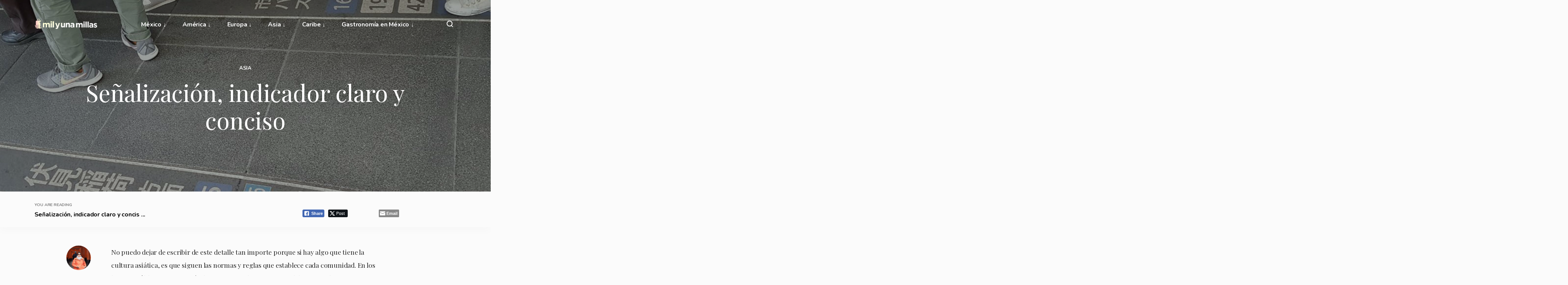

--- FILE ---
content_type: text/html; charset=UTF-8
request_url: https://milyunamillas.com.mx/asia/senalizacion-indicador-claro-conciso/
body_size: 22784
content:
<!DOCTYPE html>
<html lang="es" itemscope itemtype="http://schema.org/Blog">
<head>	
	<!-- wp_head __-->
	<!-- Fontawesome -->
	<link rel="stylesheet" href="https://milyunamillas.com.mx/wp-content/themes/dk_insider/css/font-awesome.css">
	<link href="//cdn-images.mailchimp.com/embedcode/horizontal-slim-10_7.css" rel="stylesheet" type="text/css">
	<meta charset="UTF-8" />
<meta name='robots' content='index, follow, max-image-preview:large, max-snippet:-1, max-video-preview:-1' />
	<style>img:is([sizes="auto" i], [sizes^="auto," i]) { contain-intrinsic-size: 3000px 1500px }</style>
	<meta name="viewport" content="width=device-width, initial-scale=1" />
<meta name="generator" content="DK_Insider 1.2" />

	<!-- This site is optimized with the Yoast SEO plugin v26.2 - https://yoast.com/wordpress/plugins/seo/ -->
	<title>Señalización, indicador claro y conciso - milyunamillas</title>
	<link rel="canonical" href="https://milyunamillas.com.mx/asia/senalizacion-indicador-claro-conciso/" />
	<meta property="og:locale" content="es_MX" />
	<meta property="og:type" content="article" />
	<meta property="og:title" content="Señalización, indicador claro y conciso - milyunamillas" />
	<meta property="og:description" content="No puedo dejar de escribir de este detalle tan importe porque si hay algo que tiene la cultura asi&aacute;tica, es ..." />
	<meta property="og:url" content="https://milyunamillas.com.mx/asia/senalizacion-indicador-claro-conciso/" />
	<meta property="og:site_name" content="milyunamillas" />
	<meta property="article:publisher" content="https://www.facebook.com/1000yunamillas" />
	<meta property="article:published_time" content="2018-05-07T00:02:01+00:00" />
	<meta property="article:modified_time" content="2018-05-09T05:42:53+00:00" />
	<meta property="og:image" content="https://milyunamillas.com.mx/wp-content/uploads/2018/05/sign-intro.jpg" />
	<meta property="og:image:width" content="2000" />
	<meta property="og:image:height" content="1444" />
	<meta property="og:image:type" content="image/jpeg" />
	<meta name="author" content="Karina Vilchis" />
	<meta name="twitter:card" content="summary_large_image" />
	<meta name="twitter:creator" content="@1000yUnaMillas" />
	<meta name="twitter:site" content="@1000yUnaMillas" />
	<meta name="twitter:label1" content="Escrito por" />
	<meta name="twitter:data1" content="Karina Vilchis" />
	<meta name="twitter:label2" content="Tiempo de lectura" />
	<meta name="twitter:data2" content="2 minutos" />
	<script type="application/ld+json" class="yoast-schema-graph">{"@context":"https://schema.org","@graph":[{"@type":"WebPage","@id":"https://milyunamillas.com.mx/asia/senalizacion-indicador-claro-conciso/","url":"https://milyunamillas.com.mx/asia/senalizacion-indicador-claro-conciso/","name":"Señalización, indicador claro y conciso - milyunamillas","isPartOf":{"@id":"https://milyunamillas.com.mx/#website"},"primaryImageOfPage":{"@id":"https://milyunamillas.com.mx/asia/senalizacion-indicador-claro-conciso/#primaryimage"},"image":{"@id":"https://milyunamillas.com.mx/asia/senalizacion-indicador-claro-conciso/#primaryimage"},"thumbnailUrl":"https://milyunamillas.com.mx/wp-content/uploads/2018/05/sign-intro.jpg","datePublished":"2018-05-07T00:02:01+00:00","dateModified":"2018-05-09T05:42:53+00:00","author":{"@id":"https://milyunamillas.com.mx/#/schema/person/89bcad7a0d337526a00d6a9bcf872f03"},"breadcrumb":{"@id":"https://milyunamillas.com.mx/asia/senalizacion-indicador-claro-conciso/#breadcrumb"},"inLanguage":"es","potentialAction":[{"@type":"ReadAction","target":["https://milyunamillas.com.mx/asia/senalizacion-indicador-claro-conciso/"]}]},{"@type":"ImageObject","inLanguage":"es","@id":"https://milyunamillas.com.mx/asia/senalizacion-indicador-claro-conciso/#primaryimage","url":"https://milyunamillas.com.mx/wp-content/uploads/2018/05/sign-intro.jpg","contentUrl":"https://milyunamillas.com.mx/wp-content/uploads/2018/05/sign-intro.jpg","width":2000,"height":1444},{"@type":"BreadcrumbList","@id":"https://milyunamillas.com.mx/asia/senalizacion-indicador-claro-conciso/#breadcrumb","itemListElement":[{"@type":"ListItem","position":1,"name":"Inicio","item":"https://milyunamillas.com.mx/"},{"@type":"ListItem","position":2,"name":"Señalización, indicador claro y conciso"}]},{"@type":"WebSite","@id":"https://milyunamillas.com.mx/#website","url":"https://milyunamillas.com.mx/","name":"milyunamillas","description":"Viajes","potentialAction":[{"@type":"SearchAction","target":{"@type":"EntryPoint","urlTemplate":"https://milyunamillas.com.mx/?s={search_term_string}"},"query-input":{"@type":"PropertyValueSpecification","valueRequired":true,"valueName":"search_term_string"}}],"inLanguage":"es"},{"@type":"Person","@id":"https://milyunamillas.com.mx/#/schema/person/89bcad7a0d337526a00d6a9bcf872f03","name":"Karina Vilchis","image":{"@type":"ImageObject","inLanguage":"es","@id":"https://milyunamillas.com.mx/#/schema/person/image/","url":"https://milyunamillas.com.mx/wp-content/uploads/2019/02/Captura-de-pantalla-2019-02-16-a-las-3.09.07-p.-m.-150x150.png","contentUrl":"https://milyunamillas.com.mx/wp-content/uploads/2019/02/Captura-de-pantalla-2019-02-16-a-las-3.09.07-p.-m.-150x150.png","caption":"Karina Vilchis"},"sameAs":["http://milyunamillas.com.mx/"]}]}</script>
	<!-- / Yoast SEO plugin. -->


<link rel='dns-prefetch' href='//www.googletagmanager.com' />
<link rel='dns-prefetch' href='//fonts.googleapis.com' />
<link rel='dns-prefetch' href='//pagead2.googlesyndication.com' />
<link rel="alternate" type="application/rss+xml" title="milyunamillas &raquo; Feed" href="https://milyunamillas.com.mx/feed/" />
<link rel="alternate" type="application/rss+xml" title="milyunamillas &raquo; RSS de los comentarios" href="https://milyunamillas.com.mx/comments/feed/" />
<link rel="pingback" href="https://milyunamillas.com.mx/xmlrpc.php" />
    
		<meta property="og:title" content="Señalización, indicador claro y conciso" />
		<meta property="og:description" content="No puedo dejar de escribir de este detalle tan importe porque si hay algo que tiene la cultura asi&aacute;tica, es ..." />
		<meta property="og:url" content="https://milyunamillas.com.mx/asia/senalizacion-indicador-claro-conciso/" />
						<meta property="og:image" content="https://milyunamillas.com.mx/wp-content/uploads/2018/05/sign-intro-150x150.jpg" />
				<meta property="og:type" content="article" />
		<meta property="og:site_name" content="milyunamillas" />
	<script type="text/javascript">
/* <![CDATA[ */
window._wpemojiSettings = {"baseUrl":"https:\/\/s.w.org\/images\/core\/emoji\/16.0.1\/72x72\/","ext":".png","svgUrl":"https:\/\/s.w.org\/images\/core\/emoji\/16.0.1\/svg\/","svgExt":".svg","source":{"concatemoji":"https:\/\/milyunamillas.com.mx\/wp-includes\/js\/wp-emoji-release.min.js?ver=6.8.3"}};
/*! This file is auto-generated */
!function(s,n){var o,i,e;function c(e){try{var t={supportTests:e,timestamp:(new Date).valueOf()};sessionStorage.setItem(o,JSON.stringify(t))}catch(e){}}function p(e,t,n){e.clearRect(0,0,e.canvas.width,e.canvas.height),e.fillText(t,0,0);var t=new Uint32Array(e.getImageData(0,0,e.canvas.width,e.canvas.height).data),a=(e.clearRect(0,0,e.canvas.width,e.canvas.height),e.fillText(n,0,0),new Uint32Array(e.getImageData(0,0,e.canvas.width,e.canvas.height).data));return t.every(function(e,t){return e===a[t]})}function u(e,t){e.clearRect(0,0,e.canvas.width,e.canvas.height),e.fillText(t,0,0);for(var n=e.getImageData(16,16,1,1),a=0;a<n.data.length;a++)if(0!==n.data[a])return!1;return!0}function f(e,t,n,a){switch(t){case"flag":return n(e,"\ud83c\udff3\ufe0f\u200d\u26a7\ufe0f","\ud83c\udff3\ufe0f\u200b\u26a7\ufe0f")?!1:!n(e,"\ud83c\udde8\ud83c\uddf6","\ud83c\udde8\u200b\ud83c\uddf6")&&!n(e,"\ud83c\udff4\udb40\udc67\udb40\udc62\udb40\udc65\udb40\udc6e\udb40\udc67\udb40\udc7f","\ud83c\udff4\u200b\udb40\udc67\u200b\udb40\udc62\u200b\udb40\udc65\u200b\udb40\udc6e\u200b\udb40\udc67\u200b\udb40\udc7f");case"emoji":return!a(e,"\ud83e\udedf")}return!1}function g(e,t,n,a){var r="undefined"!=typeof WorkerGlobalScope&&self instanceof WorkerGlobalScope?new OffscreenCanvas(300,150):s.createElement("canvas"),o=r.getContext("2d",{willReadFrequently:!0}),i=(o.textBaseline="top",o.font="600 32px Arial",{});return e.forEach(function(e){i[e]=t(o,e,n,a)}),i}function t(e){var t=s.createElement("script");t.src=e,t.defer=!0,s.head.appendChild(t)}"undefined"!=typeof Promise&&(o="wpEmojiSettingsSupports",i=["flag","emoji"],n.supports={everything:!0,everythingExceptFlag:!0},e=new Promise(function(e){s.addEventListener("DOMContentLoaded",e,{once:!0})}),new Promise(function(t){var n=function(){try{var e=JSON.parse(sessionStorage.getItem(o));if("object"==typeof e&&"number"==typeof e.timestamp&&(new Date).valueOf()<e.timestamp+604800&&"object"==typeof e.supportTests)return e.supportTests}catch(e){}return null}();if(!n){if("undefined"!=typeof Worker&&"undefined"!=typeof OffscreenCanvas&&"undefined"!=typeof URL&&URL.createObjectURL&&"undefined"!=typeof Blob)try{var e="postMessage("+g.toString()+"("+[JSON.stringify(i),f.toString(),p.toString(),u.toString()].join(",")+"));",a=new Blob([e],{type:"text/javascript"}),r=new Worker(URL.createObjectURL(a),{name:"wpTestEmojiSupports"});return void(r.onmessage=function(e){c(n=e.data),r.terminate(),t(n)})}catch(e){}c(n=g(i,f,p,u))}t(n)}).then(function(e){for(var t in e)n.supports[t]=e[t],n.supports.everything=n.supports.everything&&n.supports[t],"flag"!==t&&(n.supports.everythingExceptFlag=n.supports.everythingExceptFlag&&n.supports[t]);n.supports.everythingExceptFlag=n.supports.everythingExceptFlag&&!n.supports.flag,n.DOMReady=!1,n.readyCallback=function(){n.DOMReady=!0}}).then(function(){return e}).then(function(){var e;n.supports.everything||(n.readyCallback(),(e=n.source||{}).concatemoji?t(e.concatemoji):e.wpemoji&&e.twemoji&&(t(e.twemoji),t(e.wpemoji)))}))}((window,document),window._wpemojiSettings);
/* ]]> */
</script>
<link rel='stylesheet' id='wp-block-library-css' href='https://milyunamillas.com.mx/wp-includes/css/dist/block-library/style.min.css?ver=6.8.3' type='text/css' media='all' />
<style id='classic-theme-styles-inline-css' type='text/css'>
/*! This file is auto-generated */
.wp-block-button__link{color:#fff;background-color:#32373c;border-radius:9999px;box-shadow:none;text-decoration:none;padding:calc(.667em + 2px) calc(1.333em + 2px);font-size:1.125em}.wp-block-file__button{background:#32373c;color:#fff;text-decoration:none}
</style>
<style id='global-styles-inline-css' type='text/css'>
:root{--wp--preset--aspect-ratio--square: 1;--wp--preset--aspect-ratio--4-3: 4/3;--wp--preset--aspect-ratio--3-4: 3/4;--wp--preset--aspect-ratio--3-2: 3/2;--wp--preset--aspect-ratio--2-3: 2/3;--wp--preset--aspect-ratio--16-9: 16/9;--wp--preset--aspect-ratio--9-16: 9/16;--wp--preset--color--black: #000000;--wp--preset--color--cyan-bluish-gray: #abb8c3;--wp--preset--color--white: #ffffff;--wp--preset--color--pale-pink: #f78da7;--wp--preset--color--vivid-red: #cf2e2e;--wp--preset--color--luminous-vivid-orange: #ff6900;--wp--preset--color--luminous-vivid-amber: #fcb900;--wp--preset--color--light-green-cyan: #7bdcb5;--wp--preset--color--vivid-green-cyan: #00d084;--wp--preset--color--pale-cyan-blue: #8ed1fc;--wp--preset--color--vivid-cyan-blue: #0693e3;--wp--preset--color--vivid-purple: #9b51e0;--wp--preset--gradient--vivid-cyan-blue-to-vivid-purple: linear-gradient(135deg,rgba(6,147,227,1) 0%,rgb(155,81,224) 100%);--wp--preset--gradient--light-green-cyan-to-vivid-green-cyan: linear-gradient(135deg,rgb(122,220,180) 0%,rgb(0,208,130) 100%);--wp--preset--gradient--luminous-vivid-amber-to-luminous-vivid-orange: linear-gradient(135deg,rgba(252,185,0,1) 0%,rgba(255,105,0,1) 100%);--wp--preset--gradient--luminous-vivid-orange-to-vivid-red: linear-gradient(135deg,rgba(255,105,0,1) 0%,rgb(207,46,46) 100%);--wp--preset--gradient--very-light-gray-to-cyan-bluish-gray: linear-gradient(135deg,rgb(238,238,238) 0%,rgb(169,184,195) 100%);--wp--preset--gradient--cool-to-warm-spectrum: linear-gradient(135deg,rgb(74,234,220) 0%,rgb(151,120,209) 20%,rgb(207,42,186) 40%,rgb(238,44,130) 60%,rgb(251,105,98) 80%,rgb(254,248,76) 100%);--wp--preset--gradient--blush-light-purple: linear-gradient(135deg,rgb(255,206,236) 0%,rgb(152,150,240) 100%);--wp--preset--gradient--blush-bordeaux: linear-gradient(135deg,rgb(254,205,165) 0%,rgb(254,45,45) 50%,rgb(107,0,62) 100%);--wp--preset--gradient--luminous-dusk: linear-gradient(135deg,rgb(255,203,112) 0%,rgb(199,81,192) 50%,rgb(65,88,208) 100%);--wp--preset--gradient--pale-ocean: linear-gradient(135deg,rgb(255,245,203) 0%,rgb(182,227,212) 50%,rgb(51,167,181) 100%);--wp--preset--gradient--electric-grass: linear-gradient(135deg,rgb(202,248,128) 0%,rgb(113,206,126) 100%);--wp--preset--gradient--midnight: linear-gradient(135deg,rgb(2,3,129) 0%,rgb(40,116,252) 100%);--wp--preset--font-size--small: 13px;--wp--preset--font-size--medium: 20px;--wp--preset--font-size--large: 36px;--wp--preset--font-size--x-large: 42px;--wp--preset--spacing--20: 0.44rem;--wp--preset--spacing--30: 0.67rem;--wp--preset--spacing--40: 1rem;--wp--preset--spacing--50: 1.5rem;--wp--preset--spacing--60: 2.25rem;--wp--preset--spacing--70: 3.38rem;--wp--preset--spacing--80: 5.06rem;--wp--preset--shadow--natural: 6px 6px 9px rgba(0, 0, 0, 0.2);--wp--preset--shadow--deep: 12px 12px 50px rgba(0, 0, 0, 0.4);--wp--preset--shadow--sharp: 6px 6px 0px rgba(0, 0, 0, 0.2);--wp--preset--shadow--outlined: 6px 6px 0px -3px rgba(255, 255, 255, 1), 6px 6px rgba(0, 0, 0, 1);--wp--preset--shadow--crisp: 6px 6px 0px rgba(0, 0, 0, 1);}:where(.is-layout-flex){gap: 0.5em;}:where(.is-layout-grid){gap: 0.5em;}body .is-layout-flex{display: flex;}.is-layout-flex{flex-wrap: wrap;align-items: center;}.is-layout-flex > :is(*, div){margin: 0;}body .is-layout-grid{display: grid;}.is-layout-grid > :is(*, div){margin: 0;}:where(.wp-block-columns.is-layout-flex){gap: 2em;}:where(.wp-block-columns.is-layout-grid){gap: 2em;}:where(.wp-block-post-template.is-layout-flex){gap: 1.25em;}:where(.wp-block-post-template.is-layout-grid){gap: 1.25em;}.has-black-color{color: var(--wp--preset--color--black) !important;}.has-cyan-bluish-gray-color{color: var(--wp--preset--color--cyan-bluish-gray) !important;}.has-white-color{color: var(--wp--preset--color--white) !important;}.has-pale-pink-color{color: var(--wp--preset--color--pale-pink) !important;}.has-vivid-red-color{color: var(--wp--preset--color--vivid-red) !important;}.has-luminous-vivid-orange-color{color: var(--wp--preset--color--luminous-vivid-orange) !important;}.has-luminous-vivid-amber-color{color: var(--wp--preset--color--luminous-vivid-amber) !important;}.has-light-green-cyan-color{color: var(--wp--preset--color--light-green-cyan) !important;}.has-vivid-green-cyan-color{color: var(--wp--preset--color--vivid-green-cyan) !important;}.has-pale-cyan-blue-color{color: var(--wp--preset--color--pale-cyan-blue) !important;}.has-vivid-cyan-blue-color{color: var(--wp--preset--color--vivid-cyan-blue) !important;}.has-vivid-purple-color{color: var(--wp--preset--color--vivid-purple) !important;}.has-black-background-color{background-color: var(--wp--preset--color--black) !important;}.has-cyan-bluish-gray-background-color{background-color: var(--wp--preset--color--cyan-bluish-gray) !important;}.has-white-background-color{background-color: var(--wp--preset--color--white) !important;}.has-pale-pink-background-color{background-color: var(--wp--preset--color--pale-pink) !important;}.has-vivid-red-background-color{background-color: var(--wp--preset--color--vivid-red) !important;}.has-luminous-vivid-orange-background-color{background-color: var(--wp--preset--color--luminous-vivid-orange) !important;}.has-luminous-vivid-amber-background-color{background-color: var(--wp--preset--color--luminous-vivid-amber) !important;}.has-light-green-cyan-background-color{background-color: var(--wp--preset--color--light-green-cyan) !important;}.has-vivid-green-cyan-background-color{background-color: var(--wp--preset--color--vivid-green-cyan) !important;}.has-pale-cyan-blue-background-color{background-color: var(--wp--preset--color--pale-cyan-blue) !important;}.has-vivid-cyan-blue-background-color{background-color: var(--wp--preset--color--vivid-cyan-blue) !important;}.has-vivid-purple-background-color{background-color: var(--wp--preset--color--vivid-purple) !important;}.has-black-border-color{border-color: var(--wp--preset--color--black) !important;}.has-cyan-bluish-gray-border-color{border-color: var(--wp--preset--color--cyan-bluish-gray) !important;}.has-white-border-color{border-color: var(--wp--preset--color--white) !important;}.has-pale-pink-border-color{border-color: var(--wp--preset--color--pale-pink) !important;}.has-vivid-red-border-color{border-color: var(--wp--preset--color--vivid-red) !important;}.has-luminous-vivid-orange-border-color{border-color: var(--wp--preset--color--luminous-vivid-orange) !important;}.has-luminous-vivid-amber-border-color{border-color: var(--wp--preset--color--luminous-vivid-amber) !important;}.has-light-green-cyan-border-color{border-color: var(--wp--preset--color--light-green-cyan) !important;}.has-vivid-green-cyan-border-color{border-color: var(--wp--preset--color--vivid-green-cyan) !important;}.has-pale-cyan-blue-border-color{border-color: var(--wp--preset--color--pale-cyan-blue) !important;}.has-vivid-cyan-blue-border-color{border-color: var(--wp--preset--color--vivid-cyan-blue) !important;}.has-vivid-purple-border-color{border-color: var(--wp--preset--color--vivid-purple) !important;}.has-vivid-cyan-blue-to-vivid-purple-gradient-background{background: var(--wp--preset--gradient--vivid-cyan-blue-to-vivid-purple) !important;}.has-light-green-cyan-to-vivid-green-cyan-gradient-background{background: var(--wp--preset--gradient--light-green-cyan-to-vivid-green-cyan) !important;}.has-luminous-vivid-amber-to-luminous-vivid-orange-gradient-background{background: var(--wp--preset--gradient--luminous-vivid-amber-to-luminous-vivid-orange) !important;}.has-luminous-vivid-orange-to-vivid-red-gradient-background{background: var(--wp--preset--gradient--luminous-vivid-orange-to-vivid-red) !important;}.has-very-light-gray-to-cyan-bluish-gray-gradient-background{background: var(--wp--preset--gradient--very-light-gray-to-cyan-bluish-gray) !important;}.has-cool-to-warm-spectrum-gradient-background{background: var(--wp--preset--gradient--cool-to-warm-spectrum) !important;}.has-blush-light-purple-gradient-background{background: var(--wp--preset--gradient--blush-light-purple) !important;}.has-blush-bordeaux-gradient-background{background: var(--wp--preset--gradient--blush-bordeaux) !important;}.has-luminous-dusk-gradient-background{background: var(--wp--preset--gradient--luminous-dusk) !important;}.has-pale-ocean-gradient-background{background: var(--wp--preset--gradient--pale-ocean) !important;}.has-electric-grass-gradient-background{background: var(--wp--preset--gradient--electric-grass) !important;}.has-midnight-gradient-background{background: var(--wp--preset--gradient--midnight) !important;}.has-small-font-size{font-size: var(--wp--preset--font-size--small) !important;}.has-medium-font-size{font-size: var(--wp--preset--font-size--medium) !important;}.has-large-font-size{font-size: var(--wp--preset--font-size--large) !important;}.has-x-large-font-size{font-size: var(--wp--preset--font-size--x-large) !important;}
:where(.wp-block-post-template.is-layout-flex){gap: 1.25em;}:where(.wp-block-post-template.is-layout-grid){gap: 1.25em;}
:where(.wp-block-columns.is-layout-flex){gap: 2em;}:where(.wp-block-columns.is-layout-grid){gap: 2em;}
:root :where(.wp-block-pullquote){font-size: 1.5em;line-height: 1.6;}
</style>
<link rel='stylesheet' id='contact-form-7-css' href='https://milyunamillas.com.mx/wp-content/plugins/contact-form-7/includes/css/styles.css?ver=6.1.3' type='text/css' media='all' />
<link rel='stylesheet' id='ssb-front-css-css' href='https://milyunamillas.com.mx/wp-content/plugins/simple-social-buttons/assets/css/front.css?ver=6.2.0' type='text/css' media='all' />
<link rel='stylesheet' id='ppress-frontend-css' href='https://milyunamillas.com.mx/wp-content/plugins/wp-user-avatar/assets/css/frontend.min.css?ver=4.16.6' type='text/css' media='all' />
<link rel='stylesheet' id='ppress-flatpickr-css' href='https://milyunamillas.com.mx/wp-content/plugins/wp-user-avatar/assets/flatpickr/flatpickr.min.css?ver=4.16.6' type='text/css' media='all' />
<link rel='stylesheet' id='ppress-select2-css' href='https://milyunamillas.com.mx/wp-content/plugins/wp-user-avatar/assets/select2/select2.min.css?ver=6.8.3' type='text/css' media='all' />
<link rel='stylesheet' id='insider-google-fonts-css' href='//fonts.googleapis.com/css?family=Nunito:400,700|Playfair+Display:400,700&#038;subset=latin' type='text/css' media='all' />
<link rel='stylesheet' id='slb_core-css' href='https://milyunamillas.com.mx/wp-content/plugins/simple-lightbox/client/css/app.css?ver=2.9.4' type='text/css' media='all' />
<link rel='stylesheet' id='js_composer_custom_css-css' href='//milyunamillas.com.mx/wp-content/uploads/js_composer/custom.css?ver=5.4.5' type='text/css' media='all' />
<link rel='stylesheet' id='dashicons-css' href='https://milyunamillas.com.mx/wp-includes/css/dashicons.min.css?ver=6.8.3' type='text/css' media='all' />
<link rel='stylesheet' id='thickbox-css' href='https://milyunamillas.com.mx/wp-includes/js/thickbox/thickbox.css?ver=6.8.3' type='text/css' media='all' />
<link rel='stylesheet' id='editor-style-css' href='https://milyunamillas.com.mx/wp-content/themes/dk_insider/style-editor.css?ver=6.8.3' type='text/css' media='all' />
<link rel='stylesheet' id='hybrid-style-css' href='https://milyunamillas.com.mx/wp-content/themes/dk_insider/style.css?ver=6.8.3' type='text/css' media='all' />
<style id='hybrid-style-inline-css' type='text/css'>

	
	/* Logo */
	#logo img { height: 20px; }
	
	/* Font */
	body, .editor-styles-wrapper,
	input, textarea, select, button, 
	h1, h2, h3, h4, h5, h6 { font-family: 'Nunito', sans-serif; }
	blockquote, em,
	.entry-header h2, .editor-post-title__block .editor-post-title__input, 
	.entry-content > p,  .editor-styles-wrapper p, 
	.entry-content > ul, .editor-styles-wrapper ul, 
	.entry-content > ol, .editor-styles-wrapper ol, 
	.comment-content p { font-family: 'Playfair Display', serif; }
	
	/* Colors */
	:root {
	  --bg-color:     	  #FBFBFB;
	  --widgets-bg-color: #F5F5F5;
	  --header-bg-color:  #202523;
	  --accent-color:     #00a0b9;
	  --line-color:       #DFDFDF;
	  --text-color:       #000000;
	}
	
	
</style>
<script type="text/javascript" src="https://milyunamillas.com.mx/wp-includes/js/jquery/jquery.min.js?ver=3.7.1" id="jquery-core-js"></script>
<script type="text/javascript" src="https://milyunamillas.com.mx/wp-includes/js/jquery/jquery-migrate.min.js?ver=3.4.1" id="jquery-migrate-js"></script>
<script type="text/javascript" src="https://milyunamillas.com.mx/wp-content/plugins/lazy-load-xt/js/jquery.lazyloadxt.extra.min.js?ver=1.0.6" id="lazy-load-xt-script-js"></script>
<script type="text/javascript" src="https://milyunamillas.com.mx/wp-content/plugins/lazy-load-xt/js/jquery.lazyloadxt.srcset.min.js?ver=1.0.6" id="lazy-load-xt-srcset-js"></script>
<script type="text/javascript" src="https://milyunamillas.com.mx/wp-content/plugins/related-posts-thumbnails/assets/js/front.min.js?ver=4.3.1" id="rpt_front_style-js"></script>
<script type="text/javascript" src="https://milyunamillas.com.mx/wp-content/plugins/related-posts-thumbnails/assets/js/lazy-load.js?ver=4.3.1" id="rpt-lazy-load-js"></script>
<script type="text/javascript" src="https://milyunamillas.com.mx/wp-content/plugins/wp-user-avatar/assets/flatpickr/flatpickr.min.js?ver=4.16.6" id="ppress-flatpickr-js"></script>
<script type="text/javascript" src="https://milyunamillas.com.mx/wp-content/plugins/wp-user-avatar/assets/select2/select2.min.js?ver=4.16.6" id="ppress-select2-js"></script>

<!-- Google tag (gtag.js) snippet added by Site Kit -->
<!-- Fragmento de código de Google Analytics añadido por Site Kit -->
<script type="text/javascript" src="https://www.googletagmanager.com/gtag/js?id=GT-PLVWN7X" id="google_gtagjs-js" async></script>
<script type="text/javascript" id="google_gtagjs-js-after">
/* <![CDATA[ */
window.dataLayer = window.dataLayer || [];function gtag(){dataLayer.push(arguments);}
gtag("set","linker",{"domains":["milyunamillas.com.mx"]});
gtag("js", new Date());
gtag("set", "developer_id.dZTNiMT", true);
gtag("config", "GT-PLVWN7X");
/* ]]> */
</script>
<link rel="https://api.w.org/" href="https://milyunamillas.com.mx/wp-json/" /><link rel="alternate" title="JSON" type="application/json" href="https://milyunamillas.com.mx/wp-json/wp/v2/posts/1294" /><link rel="EditURI" type="application/rsd+xml" title="RSD" href="https://milyunamillas.com.mx/xmlrpc.php?rsd" />
<meta name="generator" content="WordPress 6.8.3" />
<link rel='shortlink' href='https://milyunamillas.com.mx/?p=1294' />
<link rel="alternate" title="oEmbed (JSON)" type="application/json+oembed" href="https://milyunamillas.com.mx/wp-json/oembed/1.0/embed?url=https%3A%2F%2Fmilyunamillas.com.mx%2Fasia%2Fsenalizacion-indicador-claro-conciso%2F" />
<link rel="alternate" title="oEmbed (XML)" type="text/xml+oembed" href="https://milyunamillas.com.mx/wp-json/oembed/1.0/embed?url=https%3A%2F%2Fmilyunamillas.com.mx%2Fasia%2Fsenalizacion-indicador-claro-conciso%2F&#038;format=xml" />
<meta name="generator" content="Site Kit by Google 1.170.0" /><style>
	.airbnb-embed-frame {
		display: none !important;
	}
</style>		<script type="text/javascript" async defer data-pin-color="red"  data-pin-height="28"  data-pin-hover="true"
			src="https://milyunamillas.com.mx/wp-content/plugins/pinterest-pin-it-button-on-image-hover-and-post/js/pinit.js"></script>
		        <style>
            #related_posts_thumbnails li {
                border-right: 1px solid #DDDDDD;
                background-color: #FFFFFF            }

            #related_posts_thumbnails li:hover {
                background-color: #EEEEEF;
            }

            .relpost_content {
                font-size: 12px;
                color: #333333;
            }

            .relpost-block-single {
                background-color: #FFFFFF;
                border-right: 1px solid #DDDDDD;
                border-left: 1px solid #DDDDDD;
                margin-right: -1px;
            }

            .relpost-block-single:hover {
                background-color: #EEEEEF;
            }
        </style>

         <style media="screen">

		.simplesocialbuttons.simplesocialbuttons_inline .ssb-fb-like, .simplesocialbuttons.simplesocialbuttons_inline amp-facebook-like {
	  margin: ;
	}
		 /*inline margin*/
	
	
	
	
	
	
			 .simplesocialbuttons.simplesocialbuttons_inline.simplesocial-simple-icons button{
		 margin: ;
	 }

			 /*margin-digbar*/

	
	
	
	
	
	
	
</style>

<!-- Open Graph Meta Tags generated by Simple Social Buttons 6.2.0 -->
<meta property="og:title" content="Señalización, indicador claro y conciso - milyunamillas" />
<meta property="og:type" content="article" />
<meta property="og:description" content="No puedo dejar de escribir de este detalle tan importe porque si hay algo que tiene la cultura asi&aacute;tica, es que siguen las normas y reglas que establece cada comunidad. En los lugares p&uacute;blicos encontrar&aacute;s diferentes se&ntilde;alizaciones que debes tomarlas en cuenta, como en los ba&ntilde;os que en cada puerta, est&aacute; indicado si es inodoro o letrina y adentro est&aacute;&hellip;" />
<meta property="og:url" content="https://milyunamillas.com.mx/asia/senalizacion-indicador-claro-conciso/" />
<meta property="og:site_name" content="milyunamillas" />
<meta property="og:image" content="https://milyunamillas.com.mx/wp-content/uploads/2018/05/sign-intro.jpg" />
<meta name="twitter:card" content="summary_large_image" />
<meta name="twitter:description" content="No puedo dejar de escribir de este detalle tan importe porque si hay algo que tiene la cultura asi&aacute;tica, es que siguen las normas y reglas que establece cada comunidad. En los lugares p&uacute;blicos encontrar&aacute;s diferentes se&ntilde;alizaciones que debes tomarlas en cuenta, como en los ba&ntilde;os que en cada puerta, est&aacute; indicado si es inodoro o letrina y adentro est&aacute;&hellip;" />
<meta name="twitter:title" content="Señalización, indicador claro y conciso - milyunamillas" />
<meta property="twitter:image" content="https://milyunamillas.com.mx/wp-content/uploads/2018/05/sign-intro.jpg" />

<!-- Metaetiquetas de Google AdSense añadidas por Site Kit -->
<meta name="google-adsense-platform-account" content="ca-host-pub-2644536267352236">
<meta name="google-adsense-platform-domain" content="sitekit.withgoogle.com">
<!-- Acabar con las metaetiquetas de Google AdSense añadidas por Site Kit -->
<meta name="generator" content="Powered by WPBakery Page Builder - drag and drop page builder for WordPress."/>
<!--[if lte IE 9]><link rel="stylesheet" type="text/css" href="https://milyunamillas.com.mx/wp-content/plugins/js_composer/assets/css/vc_lte_ie9.min.css" media="screen"><![endif]-->
<!-- Fragmento de código de Google Adsense añadido por Site Kit -->
<script type="text/javascript" async="async" src="https://pagead2.googlesyndication.com/pagead/js/adsbygoogle.js?client=ca-pub-9064365744765368&amp;host=ca-host-pub-2644536267352236" crossorigin="anonymous"></script>

<!-- Final del fragmento de código de Google Adsense añadido por Site Kit -->
<link rel="icon" href="https://milyunamillas.com.mx/wp-content/uploads/2019/02/cropped-mym-logo_03_01-06-1-32x32.png" sizes="32x32" />
<link rel="icon" href="https://milyunamillas.com.mx/wp-content/uploads/2019/02/cropped-mym-logo_03_01-06-1-192x192.png" sizes="192x192" />
<link rel="apple-touch-icon" href="https://milyunamillas.com.mx/wp-content/uploads/2019/02/cropped-mym-logo_03_01-06-1-180x180.png" />
<meta name="msapplication-TileImage" content="https://milyunamillas.com.mx/wp-content/uploads/2019/02/cropped-mym-logo_03_01-06-1-270x270.png" />
<noscript><style type="text/css"> .wpb_animate_when_almost_visible { opacity: 1; }</style></noscript>	
	<!-- Plugins -->
	<link rel="stylesheet" href="https://milyunamillas.com.mx/wp-content/themes/dk_insider/css/slick.css">
	<link rel="stylesheet" href="https://unpkg.com/leaflet@1.7.1/dist/leaflet.css" />
	
	<!-- Hotjar Tracking Code for http://milyunamillas.com.mx/ -->
	<script>
	    (function(h,o,t,j,a,r){
	        h.hj=h.hj||function(){(h.hj.q=h.hj.q||[]).push(arguments)};
	        h._hjSettings={hjid:942472,hjsv:6};
	        a=o.getElementsByTagName('head')[0];
	        r=o.createElement('script');r.async=1;
	        r.src=t+h._hjSettings.hjid+j+h._hjSettings.hjsv;
	        a.appendChild(r);
	    })(window,document,'https://static.hotjar.com/c/hotjar-','.js?sv=');
	</script>

	<!-- GetYourGuide Analytics -->
	<script async defer src="https://widget.getyourguide.com/dist/pa.umd.production.min.js" data-gyg-partner-id="51BW9W8"></script>

	<!-- Begin TradeTracker SuperTag Code -->
	<script type="text/javascript">

	    var _TradeTrackerTagOptions = {
	        t: 'a',
	        s: '383401',
	        chk: '4be2bfd684a71ab039b466ff5cbcadf8',
	        overrideOptions: {}
	    };

	    (function() {var tt = document.createElement('script'), s = document.getElementsByTagName('script')[0]; tt.setAttribute('type', 'text/javascript'); tt.setAttribute('src', (document.location.protocol == 'https:' ? 'https' : 'http') + '://tm.tradetracker.net/tag?t=' + _TradeTrackerTagOptions.t + '&amp;s=' + _TradeTrackerTagOptions.s + '&amp;chk=' + _TradeTrackerTagOptions.chk); s.parentNode.insertBefore(tt, s);})();
	</script>
	<!-- End TradeTracker SuperTag Code -->

	<!-- Google adsesnse -->
	<script async src="https://pagead2.googlesyndication.com/pagead/js/adsbygoogle.js"></script>
	<script>
		window.onload = function() {
			(adsbygoogle = window.adsbygoogle || []).push({
				google_ad_client: 'ca-pub-9064365744765368',
				enable_page_level_ads: true
			})
		}
	</script>
</head>

<body class="wordpress ltr es es-mx parent-theme y2026 m01 d13 h19 tuesday logged-out singular singular-post singular-post-1294 loading headered lazyload wpb-js-composer js-comp-ver-5.4.5 vc_responsive">

<div id="loadbar"></div>
	
<div id="wrapperbox">
	
<!-- ====================
	       HEADER 
	==================== -->
	<header id="header">

		<!-- Logo __-->
		<h1 id="logo">
							<a href="https://milyunamillas.com.mx/" class="custom-logo-link" rel="home"><img width="774" height="141" src="https://milyunamillas.com.mx/wp-content/uploads/2019/02/cropped-mym-logo_03_01-05.png" class="custom-logo" alt="milyunamillas" decoding="async" fetchpriority="high" srcset="https://milyunamillas.com.mx/wp-content/uploads/2019/02/cropped-mym-logo_03_01-05.png 774w, https://milyunamillas.com.mx/wp-content/uploads/2019/02/cropped-mym-logo_03_01-05-300x55.png 300w, https://milyunamillas.com.mx/wp-content/uploads/2019/02/cropped-mym-logo_03_01-05-768x140.png 768w" sizes="(max-width: 774px) 100vw, 774px" /></a>						<span id="tagline">Viajes</span>
		</h1>
	
		<!-- Main menu __-->
		<input type="checkbox" id="menutoggle" />
		<label for="menutoggle" id="menutogglebutton">☰</label>
		<nav id="menu">
			<ul><li id="menu-item-1210" class="menu-item menu-item-type-post_type menu-item-object-page menu-item-has-children menu-item-1210"><a href="https://milyunamillas.com.mx/mexico/">México</a>
<ul class="sub-menu">
	<li id="menu-item-13027" class="menu-item menu-item-type-post_type menu-item-object-page menu-item-has-children menu-item-13027"><a href="https://milyunamillas.com.mx/estado-de-mexico/">Edo Méx</a>
	<ul class="sub-menu">
		<li id="menu-item-3282" class="menu-item menu-item-type-post_type menu-item-object-post menu-item-3282"><a href="https://milyunamillas.com.mx/mexico/aculco/">Aculco</a></li>
		<li id="menu-item-3633" class="menu-item menu-item-type-post_type menu-item-object-post menu-item-3633"><a href="https://milyunamillas.com.mx/edo-mex/expo-feria-del-pulque-10-aniversario-jiquipilco-edo-de-mexico/">Jiquipilco</a></li>
		<li id="menu-item-13061" class="menu-item menu-item-type-post_type menu-item-object-page menu-item-13061"><a href="https://milyunamillas.com.mx/malinalco/">Malinalco</a></li>
		<li id="menu-item-13352" class="menu-item menu-item-type-post_type menu-item-object-page menu-item-13352"><a href="https://milyunamillas.com.mx/valle-de-bravo/">Valle de Bravo</a></li>
	</ul>
</li>
	<li id="menu-item-12436" class="menu-item menu-item-type-post_type menu-item-object-page menu-item-has-children menu-item-12436"><a href="https://milyunamillas.com.mx/queretaro/">Querétaro</a>
	<ul class="sub-menu">
		<li id="menu-item-12865" class="menu-item menu-item-type-taxonomy menu-item-object-category menu-item-12865"><a href="https://milyunamillas.com.mx/category/cadereyta-de-montes/">Cadereyta de Montes</a></li>
		<li id="menu-item-12867" class="menu-item menu-item-type-taxonomy menu-item-object-category menu-item-12867"><a href="https://milyunamillas.com.mx/category/ezequiel-montes/">Ezequiel Montes</a></li>
		<li id="menu-item-12866" class="menu-item menu-item-type-taxonomy menu-item-object-category menu-item-12866"><a href="https://milyunamillas.com.mx/category/pena-de-bernal/">Peña de Bernal</a></li>
		<li id="menu-item-12864" class="menu-item menu-item-type-taxonomy menu-item-object-category menu-item-12864"><a href="https://milyunamillas.com.mx/category/tequisquiapan/">Tequisquiapan</a></li>
		<li id="menu-item-12889" class="menu-item menu-item-type-post_type menu-item-object-page menu-item-12889"><a href="https://milyunamillas.com.mx/ruta-del-arte-queso-y-vino/">Ruta del Arte, Queso y Vino</a></li>
	</ul>
</li>
	<li id="menu-item-8788" class="menu-item menu-item-type-post_type menu-item-object-page menu-item-has-children menu-item-8788"><a href="https://milyunamillas.com.mx/michoacan/">Michoacán</a>
	<ul class="sub-menu">
		<li id="menu-item-12182" class="menu-item menu-item-type-taxonomy menu-item-object-category menu-item-12182"><a href="https://milyunamillas.com.mx/category/sirahuen/">Sirahuen</a></li>
		<li id="menu-item-12183" class="menu-item menu-item-type-taxonomy menu-item-object-category menu-item-12183"><a href="https://milyunamillas.com.mx/category/tocuaro/">Tócuaro</a></li>
		<li id="menu-item-12184" class="menu-item menu-item-type-taxonomy menu-item-object-category menu-item-12184"><a href="https://milyunamillas.com.mx/category/tzin-tzun-tan/">Tzin Tzun Tzan</a></li>
		<li id="menu-item-12186" class="menu-item menu-item-type-taxonomy menu-item-object-category menu-item-12186"><a href="https://milyunamillas.com.mx/category/quiroga/">Quiroga</a></li>
		<li id="menu-item-12187" class="menu-item menu-item-type-taxonomy menu-item-object-category menu-item-12187"><a href="https://milyunamillas.com.mx/category/santa-clara-del-cobre/">Santa Clara del Cobre</a></li>
		<li id="menu-item-12185" class="menu-item menu-item-type-taxonomy menu-item-object-category menu-item-12185"><a href="https://milyunamillas.com.mx/category/patzcuaro/">Pátzcuaro</a></li>
	</ul>
</li>
	<li id="menu-item-5387" class="menu-item menu-item-type-post_type menu-item-object-page menu-item-has-children menu-item-5387"><a href="https://milyunamillas.com.mx/guanajuato/">Guanajuato</a>
	<ul class="sub-menu">
		<li id="menu-item-5406" class="menu-item menu-item-type-post_type menu-item-object-page menu-item-5406"><a href="https://milyunamillas.com.mx/ciudad-guanajuato/">Ciudad de Guanajuato</a></li>
		<li id="menu-item-5651" class="menu-item menu-item-type-post_type menu-item-object-page menu-item-5651"><a href="https://milyunamillas.com.mx/san-miguel-de-allende-2/">San Miguel de Allende</a></li>
		<li id="menu-item-5779" class="menu-item menu-item-type-post_type menu-item-object-page menu-item-5779"><a href="https://milyunamillas.com.mx/dolores-hidalgo/">Dolores Hidalgo</a></li>
		<li id="menu-item-5756" class="menu-item menu-item-type-post_type menu-item-object-page menu-item-5756"><a href="https://milyunamillas.com.mx/atotonilco/">Atotonilco</a></li>
	</ul>
</li>
	<li id="menu-item-2755" class="menu-item menu-item-type-post_type menu-item-object-page menu-item-2755"><a href="https://milyunamillas.com.mx/cdmx-2/">CDMX</a></li>
</ul>
</li>
<li id="menu-item-10215" class="menu-item menu-item-type-post_type menu-item-object-page menu-item-has-children menu-item-10215"><a href="https://milyunamillas.com.mx/estados-unidos/">América</a>
<ul class="sub-menu">
	<li id="menu-item-4135" class="menu-item menu-item-type-post_type menu-item-object-page menu-item-has-children menu-item-4135"><a href="https://milyunamillas.com.mx/estados-unidos/">EE. UU.</a>
	<ul class="sub-menu">
		<li id="menu-item-15495" class="menu-item menu-item-type-post_type menu-item-object-page menu-item-15495"><a href="https://milyunamillas.com.mx/nueva-york/">Nueva York</a></li>
		<li id="menu-item-5074" class="menu-item menu-item-type-post_type menu-item-object-page menu-item-has-children menu-item-5074"><a href="https://milyunamillas.com.mx/las-vegas/">Nevada</a>
		<ul class="sub-menu">
			<li id="menu-item-4152" class="menu-item menu-item-type-post_type menu-item-object-page menu-item-4152"><a href="https://milyunamillas.com.mx/las-vegas/">Las Vegas</a></li>
		</ul>
</li>
		<li id="menu-item-5080" class="menu-item menu-item-type-taxonomy menu-item-object-category menu-item-5080"><a href="https://milyunamillas.com.mx/category/colorado/">Colorado</a></li>
	</ul>
</li>
	<li id="menu-item-9856" class="menu-item menu-item-type-post_type menu-item-object-page menu-item-has-children menu-item-9856"><a href="https://milyunamillas.com.mx/canada/">Canadá</a>
	<ul class="sub-menu">
		<li id="menu-item-11076" class="menu-item menu-item-type-post_type menu-item-object-page menu-item-11076"><a href="https://milyunamillas.com.mx/toronto/">Toronto</a></li>
		<li id="menu-item-10248" class="menu-item menu-item-type-post_type menu-item-object-page menu-item-10248"><a href="https://milyunamillas.com.mx/quebec/">Quebec</a></li>
		<li id="menu-item-10673" class="menu-item menu-item-type-post_type menu-item-object-page menu-item-10673"><a href="https://milyunamillas.com.mx/montreal/">Montreal</a></li>
		<li id="menu-item-11625" class="menu-item menu-item-type-taxonomy menu-item-object-category menu-item-11625"><a href="https://milyunamillas.com.mx/category/ontario/">Ontario</a></li>
	</ul>
</li>
</ul>
</li>
<li id="menu-item-6593" class="menu-item menu-item-type-post_type menu-item-object-page menu-item-has-children menu-item-6593"><a href="https://milyunamillas.com.mx/europa/">Europa</a>
<ul class="sub-menu">
	<li id="menu-item-19146" class="menu-item menu-item-type-post_type menu-item-object-page menu-item-has-children menu-item-19146"><a href="https://milyunamillas.com.mx/hungria/">Hungría</a>
	<ul class="sub-menu">
		<li id="menu-item-19177" class="menu-item menu-item-type-post_type menu-item-object-page menu-item-19177"><a href="https://milyunamillas.com.mx/budapest/">Budapest</a></li>
	</ul>
</li>
	<li id="menu-item-18874" class="menu-item menu-item-type-post_type menu-item-object-page menu-item-18874"><a href="https://milyunamillas.com.mx/luxemburgo/">Luxemburgo</a></li>
	<li id="menu-item-18218" class="menu-item menu-item-type-post_type menu-item-object-page menu-item-has-children menu-item-18218"><a href="https://milyunamillas.com.mx/eslovaquiay-sus-paisajes-montanosos/">Eslovaquia</a>
	<ul class="sub-menu">
		<li id="menu-item-18217" class="menu-item menu-item-type-post_type menu-item-object-page menu-item-18217"><a href="https://milyunamillas.com.mx/bratislava-la-joya-escondida-de-europa/">Bratislava</a></li>
	</ul>
</li>
	<li id="menu-item-17728" class="menu-item menu-item-type-post_type menu-item-object-page menu-item-has-children menu-item-17728"><a href="https://milyunamillas.com.mx/austria/">Austria</a>
	<ul class="sub-menu">
		<li id="menu-item-17880" class="menu-item menu-item-type-post_type menu-item-object-page menu-item-17880"><a href="https://milyunamillas.com.mx/viena/">Viena</a></li>
	</ul>
</li>
	<li id="menu-item-17199" class="menu-item menu-item-type-post_type menu-item-object-page menu-item-has-children menu-item-17199"><a href="https://milyunamillas.com.mx/suiza/">Suiza</a>
	<ul class="sub-menu">
		<li id="menu-item-18018" class="menu-item menu-item-type-post_type menu-item-object-page menu-item-18018"><a href="https://milyunamillas.com.mx/lucerna-y-el-lago-de-los-cuatro-cantones/">Lucerna</a></li>
	</ul>
</li>
	<li id="menu-item-16227" class="menu-item menu-item-type-post_type menu-item-object-page menu-item-has-children menu-item-16227"><a href="https://milyunamillas.com.mx/republica-checa/">República Checa</a>
	<ul class="sub-menu">
		<li id="menu-item-16226" class="menu-item menu-item-type-post_type menu-item-object-page menu-item-16226"><a href="https://milyunamillas.com.mx/praga/">Praga</a></li>
	</ul>
</li>
	<li id="menu-item-15340" class="menu-item menu-item-type-post_type menu-item-object-page menu-item-has-children menu-item-15340"><a href="https://milyunamillas.com.mx/alemania/">Alemania</a>
	<ul class="sub-menu">
		<li id="menu-item-15948" class="menu-item menu-item-type-taxonomy menu-item-object-category menu-item-15948"><a href="https://milyunamillas.com.mx/category/berlin/">Berlín</a></li>
	</ul>
</li>
	<li id="menu-item-14998" class="menu-item menu-item-type-post_type menu-item-object-page menu-item-has-children menu-item-14998"><a href="https://milyunamillas.com.mx/los-paises-bajos/">Países Bajos</a>
	<ul class="sub-menu">
		<li id="menu-item-14997" class="menu-item menu-item-type-post_type menu-item-object-page menu-item-14997"><a href="https://milyunamillas.com.mx/amsterdam/">Ámsterdam</a></li>
	</ul>
</li>
	<li id="menu-item-7780" class="menu-item menu-item-type-post_type menu-item-object-page menu-item-has-children menu-item-7780"><a href="https://milyunamillas.com.mx/reino-unido/">Reino Unido</a>
	<ul class="sub-menu">
		<li id="menu-item-7790" class="menu-item menu-item-type-post_type menu-item-object-page menu-item-has-children menu-item-7790"><a href="https://milyunamillas.com.mx/inglaterra/">Inglaterra</a>
		<ul class="sub-menu">
			<li id="menu-item-8127" class="menu-item menu-item-type-post_type menu-item-object-page menu-item-8127"><a href="https://milyunamillas.com.mx/londres/">Londres</a></li>
		</ul>
</li>
	</ul>
</li>
	<li id="menu-item-7078" class="menu-item menu-item-type-post_type menu-item-object-page menu-item-has-children menu-item-7078"><a href="https://milyunamillas.com.mx/francia/">Francia</a>
	<ul class="sub-menu">
		<li id="menu-item-7205" class="menu-item menu-item-type-post_type menu-item-object-page menu-item-7205"><a href="https://milyunamillas.com.mx/paris/">París</a></li>
	</ul>
</li>
	<li id="menu-item-6680" class="menu-item menu-item-type-post_type menu-item-object-page menu-item-has-children menu-item-6680"><a href="https://milyunamillas.com.mx/espana/">España</a>
	<ul class="sub-menu">
		<li id="menu-item-6882" class="menu-item menu-item-type-post_type menu-item-object-page menu-item-6882"><a href="https://milyunamillas.com.mx/barcelona/">Barcelona</a></li>
		<li id="menu-item-6881" class="menu-item menu-item-type-post_type menu-item-object-page menu-item-6881"><a href="https://milyunamillas.com.mx/madrid/">Madrid</a></li>
	</ul>
</li>
</ul>
</li>
<li id="menu-item-1242" class="menu-item menu-item-type-post_type menu-item-object-page menu-item-has-children menu-item-1242"><a href="https://milyunamillas.com.mx/asia/">Asia</a>
<ul class="sub-menu">
	<li id="menu-item-6191" class="menu-item menu-item-type-post_type menu-item-object-page menu-item-has-children menu-item-6191"><a href="https://milyunamillas.com.mx/tailandia/">Tailandia</a>
	<ul class="sub-menu">
		<li id="menu-item-6266" class="menu-item menu-item-type-post_type menu-item-object-page menu-item-6266"><a href="https://milyunamillas.com.mx/bangkok/">Bangkok</a></li>
	</ul>
</li>
	<li id="menu-item-1416" class="menu-item menu-item-type-post_type menu-item-object-page menu-item-has-children menu-item-1416"><a href="https://milyunamillas.com.mx/china/">China</a>
	<ul class="sub-menu">
		<li id="menu-item-2212" class="menu-item menu-item-type-post_type menu-item-object-page menu-item-2212"><a href="https://milyunamillas.com.mx/pekin/">Pekín</a></li>
		<li id="menu-item-1535" class="menu-item menu-item-type-post_type menu-item-object-page menu-item-1535"><a href="https://milyunamillas.com.mx/shanghai/">Shanghái</a></li>
		<li id="menu-item-1687" class="menu-item menu-item-type-post_type menu-item-object-page menu-item-1687"><a href="https://milyunamillas.com.mx/suzhou-2/">Suzhou</a></li>
		<li id="menu-item-1789" class="menu-item menu-item-type-post_type menu-item-object-page menu-item-1789"><a href="https://milyunamillas.com.mx/xian-2/">Xi’an</a></li>
		<li id="menu-item-1859" class="menu-item menu-item-type-post_type menu-item-object-page menu-item-1859"><a href="https://milyunamillas.com.mx/shangri-la/">Shangri-La</a></li>
	</ul>
</li>
	<li id="menu-item-2473" class="menu-item menu-item-type-post_type menu-item-object-page menu-item-has-children menu-item-2473"><a href="https://milyunamillas.com.mx/hong-kong-y-macao/">Hong Kong y Macao</a>
	<ul class="sub-menu">
		<li id="menu-item-2474" class="menu-item menu-item-type-post_type menu-item-object-page menu-item-2474"><a href="https://milyunamillas.com.mx/hong-kong/">Hong Kong</a></li>
		<li id="menu-item-2876" class="menu-item menu-item-type-post_type menu-item-object-page menu-item-2876"><a href="https://milyunamillas.com.mx/macao/">Macao</a></li>
	</ul>
</li>
	<li id="menu-item-2988" class="menu-item menu-item-type-post_type menu-item-object-page menu-item-has-children menu-item-2988"><a href="https://milyunamillas.com.mx/japon/">Japón</a>
	<ul class="sub-menu">
		<li id="menu-item-20091" class="menu-item menu-item-type-post_type menu-item-object-page menu-item-20091"><a href="https://milyunamillas.com.mx/osaka/">Osaka</a></li>
		<li id="menu-item-19977" class="menu-item menu-item-type-post_type menu-item-object-page menu-item-19977"><a href="https://milyunamillas.com.mx/miyajima-la-isla-sagrada-de-japon/">Miyajima</a></li>
		<li id="menu-item-19748" class="menu-item menu-item-type-post_type menu-item-object-page menu-item-19748"><a href="https://milyunamillas.com.mx/hiroshima/">Hiroshima</a></li>
		<li id="menu-item-19628" class="menu-item menu-item-type-taxonomy menu-item-object-category menu-item-19628"><a href="https://milyunamillas.com.mx/category/koyosan/">Koyosán</a></li>
		<li id="menu-item-14059" class="menu-item menu-item-type-post_type menu-item-object-page menu-item-14059"><a href="https://milyunamillas.com.mx/kioto/">Kioto</a></li>
		<li id="menu-item-3509" class="menu-item menu-item-type-post_type menu-item-object-page menu-item-3509"><a href="https://milyunamillas.com.mx/tokio/">Tokio</a></li>
	</ul>
</li>
	<li id="menu-item-5136" class="menu-item menu-item-type-post_type menu-item-object-page menu-item-has-children menu-item-5136"><a href="https://milyunamillas.com.mx/malasia/">Malasia</a>
	<ul class="sub-menu">
		<li id="menu-item-5194" class="menu-item menu-item-type-post_type menu-item-object-page menu-item-5194"><a href="https://milyunamillas.com.mx/kuala-lumpur/">Kuala Lumpur</a></li>
	</ul>
</li>
	<li id="menu-item-5804" class="menu-item menu-item-type-post_type menu-item-object-page menu-item-has-children menu-item-5804"><a href="https://milyunamillas.com.mx/singapur/">Singapur</a>
	<ul class="sub-menu">
		<li id="menu-item-5834" class="menu-item menu-item-type-taxonomy menu-item-object-category menu-item-5834"><a href="https://milyunamillas.com.mx/category/singapur-capital/">Singapur</a></li>
	</ul>
</li>
</ul>
</li>
<li id="menu-item-3778" class="menu-item menu-item-type-post_type menu-item-object-page menu-item-has-children menu-item-3778"><a href="https://milyunamillas.com.mx/caribe/">Caribe</a>
<ul class="sub-menu">
	<li id="menu-item-3811" class="menu-item menu-item-type-post_type menu-item-object-page menu-item-3811"><a href="https://milyunamillas.com.mx/republica-dominicana/">República Dominicana</a></li>
	<li id="menu-item-3895" class="menu-item menu-item-type-post_type menu-item-object-page menu-item-3895"><a href="https://milyunamillas.com.mx/punta-cana/">Punta Cana</a></li>
	<li id="menu-item-3962" class="menu-item menu-item-type-post_type menu-item-object-page menu-item-3962"><a href="https://milyunamillas.com.mx/isla-saona/">Isla Saona</a></li>
	<li id="menu-item-4022" class="menu-item menu-item-type-post_type menu-item-object-page menu-item-4022"><a href="https://milyunamillas.com.mx/santo-domingo/">Santo Domingo</a></li>
</ul>
</li>
<li id="menu-item-1168" class="menu-item menu-item-type-post_type menu-item-object-page menu-item-has-children menu-item-1168"><a href="https://milyunamillas.com.mx/gastronomia-en-mexico/">Gastronomía en México</a>
<ul class="sub-menu">
	<li id="menu-item-13065" class="menu-item menu-item-type-taxonomy menu-item-object-category menu-item-has-children menu-item-13065"><a href="https://milyunamillas.com.mx/category/gastronomia-en-edo-mex/">Edo Méx</a>
	<ul class="sub-menu">
		<li id="menu-item-13664" class="menu-item menu-item-type-taxonomy menu-item-object-category menu-item-13664"><a href="https://milyunamillas.com.mx/category/gastronomia-malinalquense/">Gastronomía Malinalquense</a></li>
		<li id="menu-item-13859" class="menu-item menu-item-type-taxonomy menu-item-object-category menu-item-13859"><a href="https://milyunamillas.com.mx/category/gastronomia-vallesana/">Gastronomía Vallesana</a></li>
	</ul>
</li>
	<li id="menu-item-4886" class="menu-item menu-item-type-post_type menu-item-object-page menu-item-4886"><a href="https://milyunamillas.com.mx/ciudad-de-mexico/">Ciudad de México</a></li>
	<li id="menu-item-3273" class="menu-item menu-item-type-custom menu-item-object-custom menu-item-has-children menu-item-3273"><a href="http://milyunamillas.com.mx/san-miguel-de-allende/">Guanajuato</a>
	<ul class="sub-menu">
		<li id="menu-item-3224" class="menu-item menu-item-type-post_type menu-item-object-page menu-item-3224"><a href="https://milyunamillas.com.mx/san-miguel-de-allende-gastronomia/">San Miguel de Allende Gastronomía</a></li>
	</ul>
</li>
</ul>
</li>
</ul>		</nav>
		
		<!-- Search __-->
		<div id="extras">
			<form action="https://milyunamillas.com.mx/" method="get" id="searchbar">
	<fieldset>
		<input type="text" name="s" value="" placeholder="" />
		<button type="button"><svg width="17" height="17" viewBox="0 0 17 17"><circle cx="7.7" cy="7.5" r="6.7" fill="none" stroke="#000" stroke-width="2"/><path d="M11.7 11.8a.9.9 0 0 1 1.3 0l3.7 3.7a.9.9 0 0 1 0 1.2.9.9 0 0 1-1.2 0L11.7 13a.9.9 0 0 1 0-1.2z" fill-rule="evenodd"/></svg></button>
	</fieldset>
</form>		</div>
	</header>
	<!-- END #header -->

<!-- ====================
	       CONTENT 
	==================== -->
	<main id="content">
		<div class="wrapper">
		
			
							<article id="post-1294" class="entry author-karina-vilchis post-1294 post type-post status-publish format-standard has-post-thumbnail category-asia" itemscope="itemscope" itemtype="http://schema.org/BlogPosting" itemprop="blogPost">

		<div class="entry-header">
			
	<!-- Categories ___-->
	<div class="entry-meta">
							<strong><a href="https://milyunamillas.com.mx/category/asia/" rel="category tag">Asia</a></strong>
		 
	</div>
				
	<!-- Heading ___-->
	<h2>Señalización, indicador claro y conciso</h2>
	
	<!-- Excerpt ___-->
	<div class="entry-excerpt">
			</div>
	
	<!-- Image ___-->
		<div class="featured-image">
		<img src="[data-uri]" data-src="https://milyunamillas.com.mx/wp-content/uploads/2018/05/sign-intro.jpg" alt="Señalización, indicador claro y conciso" class="landscape cw-lesser thumbnail insider_featured" width="1108" height="800" itemprop="image" /><noscript><img src="https://milyunamillas.com.mx/wp-content/uploads/2018/05/sign-intro.jpg" alt="Señalización, indicador claro y conciso" class="landscape cw-lesser thumbnail insider_featured" width="1108" height="800" itemprop="image" /></noscript>	</div>
	</div>		
		<!-- Social bar ___-->
		<div class="social-bar">
			<div class="youre-reading">
				<strong>You are reading</strong>
				<h2>Señalización, indicador claro y concis				...</h2>
			</div>
			<div class="social-buttons">
									<div class="simplesocialbuttons simplesocial-simple-icons simplesocialbuttons_inline simplesocialbuttons-align-left simplesocialbuttons-inline-no-animation">
		<button class="ssb_fbshare-icon"  rel="nofollow"  target="_blank"  aria-label="Facebook Share" data-href="https://www.facebook.com/sharer/sharer.php?u=https://milyunamillas.com.mx/asia/senalizacion-indicador-claro-conciso/" onClick="javascript:window.open(this.dataset.href, '', 'menubar=no,toolbar=no,resizable=yes,scrollbars=yes,height=600,width=600');return false;">
						<span class="icon"><svg xmlns="http://www.w3.org/2000/svg" viewBox="0 0 16 16" class="_1pbq" color="#ffffff"><path fill="#ffffff" fill-rule="evenodd" class="icon" d="M8 14H3.667C2.733 13.9 2 13.167 2 12.233V3.667A1.65 1.65 0 0 1 3.667 2h8.666A1.65 1.65 0 0 1 14 3.667v8.566c0 .934-.733 1.667-1.667 1.767H10v-3.967h1.3l.7-2.066h-2V6.933c0-.466.167-.9.867-.9H12v-1.8c.033 0-.933-.266-1.533-.266-1.267 0-2.434.7-2.467 2.133v1.867H6v2.066h2V14z"></path></svg></span>
						<span class="simplesocialtxt">Share </span> </button>
<button class="ssb_tweet-icon"  rel="nofollow"  target="_blank"  aria-label="Twitter Share" data-href="https://twitter.com/intent/tweet?text=Se%C3%B1alizaci%C3%B3n%2C+indicador+claro+y+conciso&url=https://milyunamillas.com.mx/asia/senalizacion-indicador-claro-conciso/" onClick="javascript:window.open(this.dataset.href, '', 'menubar=no,toolbar=no,resizable=yes,scrollbars=yes,height=600,width=600');return false;">
						<span class="icon"><svg viewBox="0 0 16 14" fill="none" xmlns="http://www.w3.org/2000/svg"><path d="M4.9 0H0L5.782 7.7098L0.315 14H2.17L6.6416 8.8557L10.5 14H15.4L9.3744 5.9654L14.56 0H12.705L8.5148 4.8202L4.9 0ZM11.2 12.6L2.8 1.4H4.2L12.6 12.6H11.2Z" fill="#fff"/></svg></span><i class="simplesocialtxt">Post </i></button>
<div class="fb-like ssb-fb-like" aria-label="Facebook Like" data-href="https://milyunamillas.com.mx/asia/senalizacion-indicador-claro-conciso/" data-layout="button_count" data-action="like" data-size="small" data-show-faces="false" data-share="false"></div>
 <button  onClick="javascript:window.location.href = this.dataset.href;return false;" class="ssb_email-icon simplesocial-email-share" aria-label="Share through Email"  rel="nofollow"  target="_blank"  data-href="mailto:?subject=Se%C3%B1alizaci%C3%B3n%2C indicador claro y conciso&body=https://milyunamillas.com.mx/asia/senalizacion-indicador-claro-conciso/">
								<span class="icon"> <svg version="1.1" id="Layer_1" xmlns="http://www.w3.org/2000/svg" xmlns:xlink="http://www.w3.org/1999/xlink" x="0px" y="0px" width="16px" height="11.9px" viewBox="-1214.1 1563.9 16 11.9" enable-background="new -1214.1 1563.9 16 11.9" xml:space="preserve">
								<path  d="M-1214.1,1565.2v1l8,4l8-4v-1c0-0.7-0.6-1.3-1.3-1.3h-13.4C-1213.5,1563.9-1214.1,1564.4-1214.1,1565.2z M-1214.1,1567.4v7.1c0,0.7,0.6,1.3,1.3,1.3h13.4c0.7,0,1.3-0.6,1.3-1.3v-7.1l-8,4L-1214.1,1567.4z"/> </svg> </span>
								<span class="simplesocialtxt">Email</span>
								</button>
</div>
							</div>
			
			<div class="comment-count">
				<a href="https://milyunamillas.com.mx/asia/senalizacion-indicador-claro-conciso/#respond">
					<span>0</span>

<svg viewBox="0 0 50 50" ><path d="M25.1 5.3c-11.5 0-20.9 8.1-20.9 18.2 0 5.8 3.1 11 8 14.3L7.5 45c-.2.2.1.5.3.4a30 30 0 0 0 12.5-4.3c1.5.3 3.1.5 4.8.5 11.5 0 20.9-8.1 20.9-18.2S36.7 5.3 25.1 5.3z"></path></svg>
					
				</a>
			</div>
		</div><!-- .entry-social -->
			
		<!-- Content ___-->
		<div class="entry-content">
			
			<div class="entry-author">
				<a href="https://milyunamillas.com.mx/author/karina-vilchis/"><img data-del="avatar" src='https://milyunamillas.com.mx/wp-content/uploads/2019/02/Captura-de-pantalla-2019-02-16-a-las-3.09.07-p.-m.-150x150.png' class='avatar pp-user-avatar avatar-64 photo ' height='64' width='64'/></a>
				<strong>Karina Vilchis</strong>
				<strong>6 mayo, 2018</strong>
			</div>
			
			<p>No puedo dejar de escribir de este detalle tan importe porque si hay algo que tiene la cultura asiática, es que siguen las normas y reglas que establece cada comunidad. En los lugares públicos encontrarás diferentes señalizaciones que debes tomarlas en cuenta, como en los baños que en cada puerta, está indicado si es inodoro o letrina y adentro está indicado cómo debe usarle cualquier de los dos; ocurre igual con toda la señalización que hay por las calles.</p>
<h3><img decoding="async" class="aligncenter wp-image-1384" src="[data-uri]" data-src="http://milyunamillas.com.mx/wp-content/uploads/2018/05/sign2-300x169.jpeg" alt="" width="500" height="281" /><noscript><img decoding="async" class="aligncenter wp-image-1384" src="http://milyunamillas.com.mx/wp-content/uploads/2018/05/sign2-300x169.jpeg" alt="" width="500" height="281" srcset="https://milyunamillas.com.mx/wp-content/uploads/2018/05/sign2-300x169.jpeg 300w, https://milyunamillas.com.mx/wp-content/uploads/2018/05/sign2-768x432.jpeg 768w, https://milyunamillas.com.mx/wp-content/uploads/2018/05/sign2-1024x576.jpeg 1024w, https://milyunamillas.com.mx/wp-content/uploads/2018/05/sign2.jpeg 1280w" sizes="(max-width: 500px) 100vw, 500px" /></noscript></h3>
<h3>¡Empecemos!</h3>
<h4>No fumar</h4>
<p>Si eres fumador, olvídalo, no puedes fumar en lugares públicos. Te pueden multar.<br />
Este es un punto muy importante en Japón, porque en las calles está prohibido fumar, tan es así, que encontraras los famosos “cuartitos”: Smoking Room, Smoking Area. Por lo general está prohibido fumar en lugares públicos excepto en las áreas designadas para fumadores, las cuales están claramente marcadas y muchas veces son un cuarto cerrado.</p>
<h4>No alimentos y No bebidas</h4>
<h4>No tirar basura</h4>
<h4>No tirar o pegar goma de mascar</h4>
<p>Si te ven las autoridades tirando o pegando goma de mascar hay una multa por hacerlo. ¡Ten cuidado!</p>
<h4>No tener demostraciones afectivas</h4>
<p>Si vas en pareja debes tener cuidado en tomarte las manos, en realizar alguna demostración afectiva como es abrazar o besar, porque te encontrarás con que está prohibido y en algunas ciudades es multa si lo realizas. Este tipo de acciones están prohibidas en la mayoría de los lugares por la religión que profesan. Tan es así, que en la “señalización” que tienen en varios lugares públicos está incluida oficialmente para que no tengas ninguna demostración de esta naturaleza.</p>
<h4>No portar materiales peligrosos</h4>
<h4>No traer animales</h4>
<p>En los lugares públicos como el Metro, el tren o cualquier otro medio de transporte está prohibido traer a su mascota (de hecho, no me tocó ver jamás a nadie con mascota).</p>
<p><img loading="lazy" decoding="async" class="aligncenter wp-image-1385" src="[data-uri]" data-src="http://milyunamillas.com.mx/wp-content/uploads/2018/05/sign1-218x300.jpeg" alt="" width="400" height="551" /><noscript><img loading="lazy" decoding="async" class="aligncenter wp-image-1385" src="http://milyunamillas.com.mx/wp-content/uploads/2018/05/sign1-218x300.jpeg" alt="" width="400" height="551" srcset="https://milyunamillas.com.mx/wp-content/uploads/2018/05/sign1-218x300.jpeg 218w, https://milyunamillas.com.mx/wp-content/uploads/2018/05/sign1-768x1057.jpeg 768w, https://milyunamillas.com.mx/wp-content/uploads/2018/05/sign1-744x1024.jpeg 744w, https://milyunamillas.com.mx/wp-content/uploads/2018/05/sign1.jpeg 930w" sizes="auto, (max-width: 400px) 100vw, 400px" /></noscript></p>
<!-- relpost-thumb-wrapper --><div class="relpost-thumb-wrapper"><!-- filter-class --><div class="relpost-thumb-container"><style>.relpost-block-single-image, .relpost-post-image { margin-bottom: 10px; }</style><h4>También te puede interesar:</h4><div style="clear: both"></div><div style="clear: both"></div><!-- relpost-block-container --><div class="relpost-block-container relpost-block-column-layout" style="--relposth-columns: 3;--relposth-columns_t: 2; --relposth-columns_m: 2"><a href="https://milyunamillas.com.mx/asia/religion-toda-una-cultura-aprender/"class="relpost-block-single" ><div class="relpost-custom-block-single"><div class="relpost-block-single-image rpt-lazyload" aria-hidden="true" role="img" data-bg="https://milyunamillas.com.mx/wp-content/uploads/2018/05/intro-vestimenta-700x600.jpg" style="background: transparent no-repeat scroll 0% 0%; width: 150px; height: 150px; aspect-ratio: 1/1;"></div><div class="relpost-block-single-text"  style="height: 75px;font-family: 'Montserrat', sans-serif;  font-size: 12px;  color: #333333;"><h2 class="relpost_card_title">Religión, toda una cultura por aprender</h2><div class="relpost_card_exerpt">En la mayorí...</div></div></div></a><a href="https://milyunamillas.com.mx/asia/fascinante-mundo-las-letrinas-e-inodoros-asiaticos/"class="relpost-block-single" ><div class="relpost-custom-block-single"><div class="relpost-block-single-image rpt-lazyload" aria-hidden="true" role="img" data-bg="https://milyunamillas.com.mx/wp-content/uploads/2018/05/intro-700x600.jpg" style="background: transparent no-repeat scroll 0% 0%; width: 150px; height: 150px; aspect-ratio: 1/1;"></div><div class="relpost-block-single-text"  style="height: 75px;font-family: 'Montserrat', sans-serif;  font-size: 12px;  color: #333333;"><h2 class="relpost_card_title">El Fascinante Mundo de las Letrinas e Inodoros Asiáticos</h2><div class="relpost_card_exerpt">
Este post e...</div></div></div></a><a href="https://milyunamillas.com.mx/asia/hospedaje-y-mas/"class="relpost-block-single" ><div class="relpost-custom-block-single"><div class="relpost-block-single-image rpt-lazyload" aria-label="Hospedaje y más" role="img" data-bg="https://milyunamillas.com.mx/wp-content/uploads/2018/05/Hospedaje-y-más.jpg" style="background: transparent no-repeat scroll 0% 0%; width: 150px; height: 150px; aspect-ratio: 1/1;"></div><div class="relpost-block-single-text"  style="height: 75px;font-family: 'Montserrat', sans-serif;  font-size: 12px;  color: #333333;"><h2 class="relpost_card_title">Hospedaje y más</h2><div class="relpost_card_exerpt">Lo que yo te...</div></div></div></a></div><!-- close relpost-block-container --><div style="clear: both"></div></div><!-- close filter class --></div><!-- close relpost-thumb-wrapper --><div class="simplesocialbuttons simplesocial-simple-icons simplesocialbuttons_inline simplesocialbuttons-align-left post-1294 post  ssb_counter-activate simplesocialbuttons-inline-no-animation">
		<button class="ssb_fbshare-icon"  rel="nofollow"  target="_blank"  aria-label="Facebook Share" data-href="https://www.facebook.com/sharer/sharer.php?u=https://milyunamillas.com.mx/asia/senalizacion-indicador-claro-conciso/" onClick="javascript:window.open(this.dataset.href, '', 'menubar=no,toolbar=no,resizable=yes,scrollbars=yes,height=600,width=600');return false;">
						<span class="icon"><svg xmlns="http://www.w3.org/2000/svg" viewBox="0 0 16 16" class="_1pbq" color="#ffffff"><path fill="#ffffff" fill-rule="evenodd" class="icon" d="M8 14H3.667C2.733 13.9 2 13.167 2 12.233V3.667A1.65 1.65 0 0 1 3.667 2h8.666A1.65 1.65 0 0 1 14 3.667v8.566c0 .934-.733 1.667-1.667 1.767H10v-3.967h1.3l.7-2.066h-2V6.933c0-.466.167-.9.867-.9H12v-1.8c.033 0-.933-.266-1.533-.266-1.267 0-2.434.7-2.467 2.133v1.867H6v2.066h2V14z"></path></svg></span>
						<span class="simplesocialtxt">Share </span> <span class="ssb_counter">0</span> </button>
<button class="ssb_tweet-icon"  rel="nofollow"  target="_blank"  aria-label="Twitter Share" data-href="https://twitter.com/intent/tweet?text=Se%C3%B1alizaci%C3%B3n%2C+indicador+claro+y+conciso&url=https://milyunamillas.com.mx/asia/senalizacion-indicador-claro-conciso/" onClick="javascript:window.open(this.dataset.href, '', 'menubar=no,toolbar=no,resizable=yes,scrollbars=yes,height=600,width=600');return false;">
						<span class="icon"><svg viewBox="0 0 16 14" fill="none" xmlns="http://www.w3.org/2000/svg"><path d="M4.9 0H0L5.782 7.7098L0.315 14H2.17L6.6416 8.8557L10.5 14H15.4L9.3744 5.9654L14.56 0H12.705L8.5148 4.8202L4.9 0ZM11.2 12.6L2.8 1.4H4.2L12.6 12.6H11.2Z" fill="#fff"/></svg></span><i class="simplesocialtxt">Post 0</i></button>
<div class="fb-like ssb-fb-like" aria-label="Facebook Like" data-href="https://milyunamillas.com.mx/asia/senalizacion-indicador-claro-conciso/" data-layout="button_count" data-action="like" data-size="small" data-show-faces="false" data-share="false"></div>
 <button  onClick="javascript:window.location.href = this.dataset.href;return false;" class="ssb_email-icon simplesocial-email-share" aria-label="Share through Email"  rel="nofollow"  target="_blank"  data-href="mailto:?subject=Se%C3%B1alizaci%C3%B3n%2C indicador claro y conciso&body=https://milyunamillas.com.mx/asia/senalizacion-indicador-claro-conciso/">
								<span class="icon"> <svg version="1.1" id="Layer_1" xmlns="http://www.w3.org/2000/svg" xmlns:xlink="http://www.w3.org/1999/xlink" x="0px" y="0px" width="16px" height="11.9px" viewBox="-1214.1 1563.9 16 11.9" enable-background="new -1214.1 1563.9 16 11.9" xml:space="preserve">
								<path  d="M-1214.1,1565.2v1l8,4l8-4v-1c0-0.7-0.6-1.3-1.3-1.3h-13.4C-1213.5,1563.9-1214.1,1564.4-1214.1,1565.2z M-1214.1,1567.4v7.1c0,0.7,0.6,1.3,1.3,1.3h13.4c0.7,0,1.3-0.6,1.3-1.3v-7.1l-8,4L-1214.1,1567.4z"/> </svg> </span>
								<span class="simplesocialtxt">Email</span>
								</button>
</div>
			
			<div class="entry-footer">	
									
								
								
				<!-- Comments ___-->
							</div><!-- .entry-footer -->
		</div><!-- .entry-content -->
		
	</article>
	
	<!-- <div id="more-excerpts">	
		< ?php if ( get_post_type() == 'tribe_events' ): ?>
		<h2>< ?php esc_html_e('M�s eventos', 'dk_insider'); ?></h2>
		< ?php else : ?>
		<h2>< ?php esc_html_e('M�s articulos', 'dk_insider'); ?></h2>
		< ?php endif; ?>
		<div class="excerpts">
		< ?php
			$excerpts_args = array(
				'posts_per_page' 	=> 3,
				'post_type' 		=> get_post_type(),
				'post_status' 		=> 'publish',
				'orderby'     		=> 'meta_value_num',  
				'order'       		=> 'DESC',
				'post__not_in' 	=> array( get_the_ID() ),
				'ignore_sticky_posts' => true,
			);
			$excerpts_query = new WP_Query( $excerpts_args );
		?>
		
		< ?php while ( $excerpts_query->have_posts() ) : 
			$excerpts_query->the_post(); 
			get_template_part('excerpt'); // excerpt.php ?>
		< ?php endwhile; ?>
		</div>
	</div> -->
	
			
				
			
	
		
		</div><!-- .wrapper -->
	</main>
	
	<!-- Suscribe -->
	<!-- Begin Mailchimp Signup Form -->
	<div id="mc_embed_signup">
		<form action="https://milyunamillas.us10.list-manage.com/subscribe/post?u=a1b3a7e0a913bf0e3a03444c3&amp;id=8e5520f55f" method="post" id="mc-embedded-subscribe-form" name="mc-embedded-subscribe-form" class="validate" target="_blank" novalidate>
		    <div id="mc_embed_signup_scroll">
				<label for="mce-EMAIL">Suscríbete a nuestro newsletter</label>
				<input type="email" value="" name="EMAIL" class="email" id="mce-EMAIL" placeholder="tuemail@mail.com" required>
		    <!-- real people should not fill this in and expect good things - do not remove this or risk form bot signups-->
		    <div style="position: absolute; left: -5000px;" aria-hidden="true"><input type="text" name="b_a1b3a7e0a913bf0e3a03444c3_8e5520f55f" tabindex="-1" value=""></div>
			    <div class="clear">
			    	<input type="submit" value="Enviar" name="subscribe" id="mc-embedded-subscribe" class="button">
			    </div>
		    </div>
		</form>
		<img src="https://milyunamillas.com.mx/wp-content/themes/dk_insider/imgs/back-news.png" class="news__back">
	</div>
<!--End mc_embed_signup-->


	<!-- Video -->
	<div class="video-block container-fluid col-reset">
		<h2>Videos</h2>
		<div class="col-12 video__row" id="video1">
			<div class="video__item col-sm-6">
				<iframe src="https://www.youtube.com/embed/NWoC39qQwvY?si=wh84khxwlkyDbR0L" frameborder="0" allow="accelerometer; autoplay; encrypted-media; gyroscope; picture-in-picture" allowfullscreen></iframe>
			</div>
			<div class="video__item col-sm-6">
				<iframe src="https://www.youtube.com/embed/ASZnjAyPDB8?si=r_kaMtuflShXyIf_" frameborder="0" allow="accelerometer; autoplay; encrypted-media; gyroscope; picture-in-picture" allowfullscreen></iframe>
			</div>
			
		</div>
		<div class="col-12  video__row" id="video2">
			<div class="video__item col-sm-6">
				<iframe src="https://www.youtube.com/embed/8gKGV4QI5ck?si=Jf7m4yTHYU1sXgf5" frameborder="0" allow="accelerometer; autoplay; encrypted-media; gyroscope; picture-in-picture" allowfullscreen></iframe>
			</div>
			<div class="video__item col-sm-6">
				<iframe src="https://www.youtube.com/embed/2xvOBnE4YSA?si=4ZhGC7K36JY2G7Dx" frameborder="0" allow="accelerometer; autoplay; encrypted-media; gyroscope; picture-in-picture" allowfullscreen></iframe>
			</div>
	</div>
	

	<!-- Social instagram -->
	<div class="container-fluid col-reset">
        <div id="instafeed" class="clearfix instafeed-list">
        </div>
    </div>
	<!-- ====================
	       FOOTER 
	==================== -->
	<footer id="footer">
		<ul class="social-icons">
			
	



	






		</ul>
		
			
	<div class="widgets">		
		<div class="widget widget_text">			<div class="textwidget"><p><a href="https://milyunamillas.com.mx/gastronomia-en-mexico/">Gastronomía en México</a></p>
<p><a href="https://milyunamillas.com.mx/mexico/">México</a></p>
<p><a href="https://milyunamillas.com.mx/europa/">Europa</a></p>
</div>
		</div><div class="widget widget_text">			<div class="textwidget"><p><a href="https://milyunamillas.com.mx/asia/">Asia</a></p>
<p><a href="https://milyunamillas.com.mx/estados-unidos/">América</a></p>
<p><a href="https://milyunamillas.com.mx/caribe//">Caribe</a></p>
</div>
		</div><div class="widget widget_text"><h3>Nosotros</h3>			<div class="textwidget"><p><a href="https://milyunamillas.com.mx/quienes-somos/">Quiénes somos</a></p>
</div>
		</div><div class="widget widget_text">			<div class="textwidget"><ul class="social-list">
<li><a href="https://www.facebook.com/1000yunamillas/" target="_blank"><i class="fa fa-facebook" aria-hidden="true"></i></a></li>
<li><a href="https://twitter.com/1000yUnaMillas?lang=es" target="_blank"><i class="fa fa-twitter" aria-hidden="true"></i><br />
</a></li>
<li><a href="https://www.instagram.com/1000yunamillas/" target="_blank"><i class="fa fa-instagram" aria-hidden="true"></i><br />
</a></li>
<li><a href="https://www.youtube.com/channel/UCTHo-fHI4tITL3sDVSEkisg" target="_blank"><i class="fa fa-youtube-play" aria-hidden="true"></i><br />
</a></li>
</ul>
</div>
		</div>	</div>

		
		<div class="bottom">
							<p>milyunamillas &copy; Copyright 2026. All rights reserved.</p>
					</div>
	</footer>
</div><!-- #wrapperbox -->
	
	<script type="speculationrules">
{"prefetch":[{"source":"document","where":{"and":[{"href_matches":"\/*"},{"not":{"href_matches":["\/wp-*.php","\/wp-admin\/*","\/wp-content\/uploads\/*","\/wp-content\/*","\/wp-content\/plugins\/*","\/wp-content\/themes\/dk_insider\/*","\/*\\?(.+)"]}},{"not":{"selector_matches":"a[rel~=\"nofollow\"]"}},{"not":{"selector_matches":".no-prefetch, .no-prefetch a"}}]},"eagerness":"conservative"}]}
</script>
<script>
	if(window.location.pathname.indexOf('/contacto') !== -1){
	  window.location.href = "http://milyunamillas.com.mx/";
	}
</script>		<div id="fb-root"></div>
		<script>(function(d, s, id) {
			var js, fjs = d.getElementsByTagName(s)[0];
			if (d.getElementById(id)) return;
			js = d.createElement(s); js.id = id;
			js.src = 'https://connect.facebook.net/en_US/sdk.js#xfbml=1&version=v2.11&appId=1158761637505872';
			fjs.parentNode.insertBefore(js, fjs);
		}(document, 'script', 'facebook-jssdk'));</script>
		<script type="text/javascript" id="thickbox-js-extra">
/* <![CDATA[ */
var thickboxL10n = {"next":"Siguiente >","prev":"< Anterior","image":"Imagen","of":"de","close":"Cerrar","noiframes":"Esta funci\u00f3n requiere de frames insertados. Tienes los iframes desactivados o tu navegador no los soporta.","loadingAnimation":"https:\/\/milyunamillas.com.mx\/wp-includes\/js\/thickbox\/loadingAnimation.gif"};
/* ]]> */
</script>
<script type="text/javascript" src="https://milyunamillas.com.mx/wp-includes/js/thickbox/thickbox.js?ver=3.1-20121105" id="thickbox-js"></script>
<script type="text/javascript" id="theme-scripts-js-extra">
/* <![CDATA[ */
var ajax_var = {"url":"https:\/\/milyunamillas.com.mx\/wp-admin\/admin-ajax.php","nonce":"1c4fff58f4","template":""};
/* ]]> */
</script>
<script type="text/javascript" src="https://milyunamillas.com.mx/wp-content/themes/dk_insider/js/theme-scripts.js" id="theme-scripts-js"></script>
<script type="text/javascript" src="https://milyunamillas.com.mx/wp-content/plugins/simple-social-buttons/assets/js/frontend-blocks.js?ver=6.2.0" id="ssb-blocks-front-js-js"></script>
<script type="text/javascript" src="https://milyunamillas.com.mx/wp-includes/js/dist/hooks.min.js?ver=4d63a3d491d11ffd8ac6" id="wp-hooks-js"></script>
<script type="text/javascript" src="https://milyunamillas.com.mx/wp-includes/js/dist/i18n.min.js?ver=5e580eb46a90c2b997e6" id="wp-i18n-js"></script>
<script type="text/javascript" id="wp-i18n-js-after">
/* <![CDATA[ */
wp.i18n.setLocaleData( { 'text direction\u0004ltr': [ 'ltr' ] } );
/* ]]> */
</script>
<script type="text/javascript" src="https://milyunamillas.com.mx/wp-content/plugins/contact-form-7/includes/swv/js/index.js?ver=6.1.3" id="swv-js"></script>
<script type="text/javascript" id="contact-form-7-js-translations">
/* <![CDATA[ */
( function( domain, translations ) {
	var localeData = translations.locale_data[ domain ] || translations.locale_data.messages;
	localeData[""].domain = domain;
	wp.i18n.setLocaleData( localeData, domain );
} )( "contact-form-7", {"translation-revision-date":"2025-10-15 14:20:18+0000","generator":"GlotPress\/4.0.2","domain":"messages","locale_data":{"messages":{"":{"domain":"messages","plural-forms":"nplurals=2; plural=n != 1;","lang":"es_MX"},"This contact form is placed in the wrong place.":["Este formulario de contacto est\u00e1 situado en el lugar incorrecto."],"Error:":["Error:"]}},"comment":{"reference":"includes\/js\/index.js"}} );
/* ]]> */
</script>
<script type="text/javascript" id="contact-form-7-js-before">
/* <![CDATA[ */
var wpcf7 = {
    "api": {
        "root": "https:\/\/milyunamillas.com.mx\/wp-json\/",
        "namespace": "contact-form-7\/v1"
    }
};
/* ]]> */
</script>
<script type="text/javascript" src="https://milyunamillas.com.mx/wp-content/plugins/contact-form-7/includes/js/index.js?ver=6.1.3" id="contact-form-7-js"></script>
<script type="text/javascript" src="https://milyunamillas.com.mx/wp-content/plugins/pinterest-pin-it-button-on-image-hover-and-post/js/main.js?ver=6.8.3" id="wl-pin-main-js"></script>
<script type="text/javascript" id="wl-pin-main-js-after">
/* <![CDATA[ */
jQuery(document).ready(function(){jQuery(".is-cropped img").each(function(){jQuery(this).attr("style", "min-height: 120px;min-width: 100px;");});jQuery(".avatar").attr("style", "min-width: unset; min-height: unset;");});
/* ]]> */
</script>
<script type="text/javascript" id="ssb-front-js-js-extra">
/* <![CDATA[ */
var SSB = {"ajax_url":"https:\/\/milyunamillas.com.mx\/wp-admin\/admin-ajax.php","fb_share_nonce":"7d8d0c1b8f"};
/* ]]> */
</script>
<script type="text/javascript" src="https://milyunamillas.com.mx/wp-content/plugins/simple-social-buttons/assets/js/front.js?ver=6.2.0" id="ssb-front-js-js"></script>
<script type="text/javascript" id="ppress-frontend-script-js-extra">
/* <![CDATA[ */
var pp_ajax_form = {"ajaxurl":"https:\/\/milyunamillas.com.mx\/wp-admin\/admin-ajax.php","confirm_delete":"Are you sure?","deleting_text":"Deleting...","deleting_error":"An error occurred. Please try again.","nonce":"14d0cecb46","disable_ajax_form":"false","is_checkout":"0","is_checkout_tax_enabled":"0","is_checkout_autoscroll_enabled":"true"};
/* ]]> */
</script>
<script type="text/javascript" src="https://milyunamillas.com.mx/wp-content/plugins/wp-user-avatar/assets/js/frontend.min.js?ver=4.16.6" id="ppress-frontend-script-js"></script>
<script type="text/javascript" id="slb_context">/* <![CDATA[ */if ( !!window.jQuery ) {(function($){$(document).ready(function(){if ( !!window.SLB ) { {$.extend(SLB, {"context":["public","user_guest"]});} }})})(jQuery);}/* ]]> */</script>
	<!-- Plugins JS -->
	<script type="text/javascript" src="https://milyunamillas.com.mx/wp-content/themes/dk_insider/js/plugins/slick.js"></script>
	<script src="https://unpkg.com/leaflet@1.7.1/dist/leaflet.js"></script>
	<script type="text/javascript" src="https://milyunamillas.com.mx/wp-content/themes/dk_insider/js/plugins/jquery.instagramFeed.min.js"></script>
	<script>
		// *****************
		// Hero slider
		// *****************
		jQuery(".js-hero-slider").slick({
			infinite: true,
			dots: false,
			arrows: true,
			prevArrow: '<button class="slick-prev" aria-label="Previous" type="button"><i class="fa fa-angle-left" aria-hidden="true"></i></button>',
            nextArrow: '<button class="slick-next" aria-label="Next" type="button"><i class="fa fa-angle-right" aria-hidden="true"></i></button>',
		});
		// *****************
		// Random div
		// *****************
		var elems = jQuery(".video__row");
		if (elems.length) {
		  var keep = Math.floor(Math.random() * elems.length);
		  for (var i = 0; i < elems.length; ++i) {
		    if (i !== keep) {
		      jQuery(elems[i]).hide();
		    }
		  }
		}
		// *****************
		// Map
		// *****************
		var points = [
		    ["<p>CDMX</p><a href='https://milyunamillas.com.mx/cdmx-2/'>Conoce más</a>", 19.42847, -99.12766],
			["<p>Michoacán</p><a href='https://milyunamillas.com.mx/michoacan/'>Conoce más</a>", 19.1666700, -101.8333300],
			["<p>Guanajuato</p><a href='https://milyunamillas.com.mx/michoacan/'>Conoce más</a>", 21.0185800, -101.2591000],
			["<p>Edo. Méx.</p><a href='https://milyunamillas.com.mx/category/edo-mex/'>Conoce más</a>", 19.294109,-99.6663189],
			["<p>Reino Unido</p><a href='https://milyunamillas.com.mx/category/edo-mex/'>Conoce más</a>", 53.961392, -2.099664],
			["<p>Inglaterra</p><a href='https://milyunamillas.com.mx/inglaterra/'>Conoce más</a>", 52.7531802,-6.8232388],
			["<p>Londres</p><a href='https://milyunamillas.com.mx/londres/'>Conoce más</a>", 51.5285578,-0.2420237],
			["<p>Francia</p><a href='https://milyunamillas.com.mx/francia/'>Conoce más</a>", 47.188282, 2.498743],
			["<p>París</p><a href='https://milyunamillas.com.mx/paris/'>Conoce más</a>", 48.8588376,2.2768488],
			["<p>España</p><a href='https://milyunamillas.com.mx/espana/'>Conoce más</a>", 40.121305, -8.2130913],
			["<p>Barcelona</p><a href='https://milyunamillas.com.mx/barcelona/'>Conoce más</a>", 41.3947687,2.0785565],
			["<p>Madrid</p><a href='https://milyunamillas.com.mx/barcelona/'>Conoce más</a>", 40.4378693,-3.8199632],
			["<p>Tailandia</p><a href='https://milyunamillas.com.mx/tailandia/'>Conoce más</a>", 15.181242, 101.179424],
			["<p>Bangkok</p><a href='https://milyunamillas.com.mx/bangkok/'>Conoce más</a>", 13.7245599,100.492682],
			["<p>China</p><a href='https://milyunamillas.com.mx/china/'>Conoce más</a>", 34.411202, 86.0284695],
			["<p>Pekín</p><a href='https://milyunamillas.com.mx/china/'>Conoce más</a>", 39.9385449,116.1165906],
			["<p>Shanghái</p><a href='https://milyunamillas.com.mx/china/'>Conoce más</a>", 31.2240438,121.1958804],
			["<p>Suzhou</p><a href='https://milyunamillas.com.mx/suzhou-2/'>Conoce más</a>", 31.3282717,120.5038748],
			["<p>Xi'an</p><a href='https://milyunamillas.com.mx/xian-2/'>Conoce más</a>", 34.25906,108.6863378],
			["<p>Shangri-La</p><a href='https://milyunamillas.com.mx/shangri-la/'>Conoce más</a>", 34.3081321,108.7380283],
			["<p>Macao</p><a href='https://milyunamillas.com.mx/macao/'>Conoce más</a>", 22.1981958,113.5279705],
			["<p>Hong Kong y Macao</p><a href='https://milyunamillas.com.mx/hong-kong-y-macao/'>Conoce más</a>", 22.3526629, 113.9872717],
			["<p>Japón</p><a href='https://milyunamillas.com.mx/japon/'>Conoce más</a>", 32.6746493, 129.4035111],
			["<p>Tokio</p><a href='https://milyunamillas.com.mx/tokio/'>Conoce más</a>", 35.5040287,138.6459407],
			["<p>Malasia</p><a href='https://milyunamillas.com.mx/malasia/'>Conoce más</a>", 3.5677551, 102.2229591],
			["<p>Kuala Lumpur</p><a href='https://milyunamillas.com.mx/kuala-lumpur/'>Conoce más</a>", 3.1385035,101.6167775],
			["<p>Singapur</p><a href='https://milyunamillas.com.mx/singapur/'>Conoce más</a>", 1.3139961, 103.7038209],
			["<p>República Dominicana</p><a href='https://milyunamillas.com.mx/republica-dominicana/'>Conoce más</a>", 18.6665559,-71.2540626],
			["<p>Punta Cana</p><a href='https://milyunamillas.com.mx/punta-cana/'>Conoce más</a>", 18.6406654, -68.6117744],
			["<p>Isla Saona</p><a href='https://milyunamillas.com.mx/isla-saona/'>Conoce más</a>", 18.1544225, -68.7121502],
			["<p>Santo Domingo</p><a href='https://milyunamillas.com.mx/santo-domingo/'>Conoce más</a>", 18.4800294 ,-70.0170918],
			["<p>Nevada</p><a href='https://milyunamillas.com.mx/santo-domingo/'>Conoce más</a>", 38.4158528, -121.5237518],
			["<p>Las Vegas</p><a href='https://milyunamillas.com.mx/las-vegas/'>Conoce más</a>", 36.1249181,-115.3154271],
			["<p>Colorado</p><a href='https://milyunamillas.com.mx/category/colorado/'>Conoce más</a>", 38.976351, -107.7991515],
			["<p>Canadá</p><a href='https://milyunamillas.com.mx/canada/'>Conoce más</a>", 55.2995079, -102.8107956],
		];

		//create map object and set default positions and zoom level
		var map = L.map('map').setView([20, 0.25], 2);
		L.tileLayer('http://{s}.tile.osm.org/{z}/{x}/{y}.png', {attribution: '&copy; <a href="http://osm.org/copyright">OpenStreetMap</a> contributors'}).addTo(map);

		  
		  
		  var Icon = L.icon({
		    iconUrl: 'https://milyunamillas.com.mx/wp-content/themes/dk_insider/imgs/pin.png',
		    //shadowUrl: 'http://leafletjs.com/docs/images/leaf-shadow.png',

		    iconSize:     [25, 25], // size of the icon
		    //shadowSize:   [50, 64], // size of the shadow
		    iconAnchor:   [10, 20], // point of the icon which will correspond to marker's location
		    //shadowAnchor: [4, 62],  // the same for the shadow
		    popupAnchor:  [0, -10] // point from which the popup should open relative to the iconAnchor
		});

		for (var i = 0; i < points.length; i++) {
		        L.marker([points[i][1], points[i][2]], {icon: Icon}).bindPopup(points[i][0]).addTo(map);
		    }


		// Instagram feed		
	    (function($){
	        $(window).on('load', function(){
	            $.instagramFeed({
	                'username': '1000yunamillas',
			        'container': document.getElementById("instafeed"),
			        'display_profile': false,
			        'display_biography': false,
			        'display_gallery': true,
			        'display_igtv': false,
			        'callback': null,
			        'styling': true,
			        'items': 6,
			        'items_per_row': 6,
			        'margin': 0 
			            });
	        });
	    })(jQuery);    
	</script>
</body>
</html>

--- FILE ---
content_type: text/html; charset=utf-8
request_url: https://www.google.com/recaptcha/api2/aframe
body_size: 268
content:
<!DOCTYPE HTML><html><head><meta http-equiv="content-type" content="text/html; charset=UTF-8"></head><body><script nonce="RuxhQqxP_dT36g924YQmqA">/** Anti-fraud and anti-abuse applications only. See google.com/recaptcha */ try{var clients={'sodar':'https://pagead2.googlesyndication.com/pagead/sodar?'};window.addEventListener("message",function(a){try{if(a.source===window.parent){var b=JSON.parse(a.data);var c=clients[b['id']];if(c){var d=document.createElement('img');d.src=c+b['params']+'&rc='+(localStorage.getItem("rc::a")?sessionStorage.getItem("rc::b"):"");window.document.body.appendChild(d);sessionStorage.setItem("rc::e",parseInt(sessionStorage.getItem("rc::e")||0)+1);localStorage.setItem("rc::h",'1768355108798');}}}catch(b){}});window.parent.postMessage("_grecaptcha_ready", "*");}catch(b){}</script></body></html>